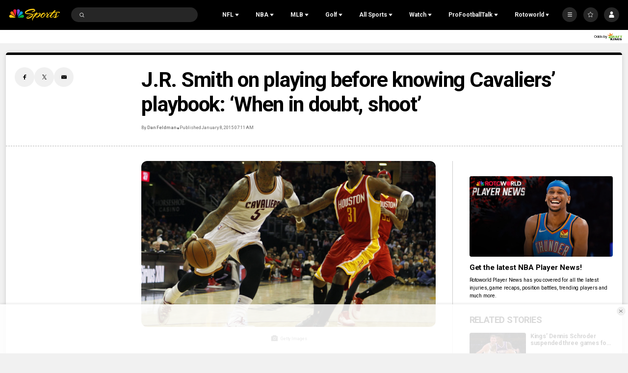

--- FILE ---
content_type: text/plain; charset=utf-8
request_url: https://widgets.media.sportradar.com/NBCUniversal/licensing
body_size: 10803
content:
U2FsdGVkX19/bj2ntwvRfRrVNLLbTJCl5KEpfKWZirfOcZabrBS+G4kBDPz0bchfDQ2CHZf2AZBshHbn/xAHZYDPG6WpWaB02S7iupyGp+BXDwh/qAG3AMGPDHFjWKnx0MBLA4e/40027B69YAb1suo6nvVay1b+zG0W3c3C3ci+NcKnkgAInWNCo511dZqR9YagZero0az110c+K+Xl5YcCeqyPQXTfmNL0jaWHLRX5PCEsMMTjYy+NY0stAXIgbcuC75Z73kDv2H82j0fSLGRca52mMOEIcxW6mAMvSV1kDcs4mJK2vBED1wUIRc0PhBlT/BwguRJ3K5Dxnb2iXKsBSmnUVBlGm6DNTMmZtTxKF6zaevojh4MNoR/Tw+9xoWxE51cvSlY/d8Wua1rGLD/d4mUho9vLx0vAeXLUe+q/N1r0nIaSRfW3IZ17LvSQIyZPt/1O5II5S0C3Ei6S889JtYMeKcbJ/AQmkP8n54l75FJaDDMoICNUOr1vptNs2bbist7zS2h79MjLNMxYLiE0RSmO4ohCDlkPfqq5pRiTL+TE7E0nvpHwBVxp/9QPevkI4lwmKdx3sVI63rAmPEOwvCU3EGSzv+Nz9v1skCYwomGnmrUbBdcaq3N0x7/[base64]/P1IbJW62YaSBjvkyJ09XllLi2vgMwVYrpYkfqbAd+9CDjt0KLiDBjKh1Cah0RDIE7XdS3fIIR+VXuPHZPIZkQl52X2rykdIHM4kC6bGeElsXa0a03ELYal8y66HmobOEi+OY+aVogc08Oi7Sh4/Ew74/pXjkyXHZHb4HRAAgPza0j5AIkvXoVTt2qwdMT1WFdoRhfztStYKdsrYTQ8Ek+twJUF8pFjbn6qs//h/kZcClRs/+CBmGpYwZol6Fi1ro1RujoPF5utP3XwoixHuWTtrVIoJ6Kp+sN+vPhXsmnB3blYX5etdpiPTItvUCmevoMKw1e756VeNoRwtOyrW8JIRYrjQrtQbEzBsUVYKyGDoy5CaY3WaF/cgPRlQbpSCEGUHOUGZilt3WPqCYSecTm5FaziPKwA7I9hO9VpprdJEez/HnEDFd2t5iS4yqzB1VF0V8+nZcAUZkImcRYG5mF3IpwWI6vJ/pEq+JruM1f5YlKkkQQJ7M1blCOyPM+8HcbseQz6tbq4VHH4E+BswDPsrCur3C1GNxcQ0wlXx2UFmt7cb5c/27PxWHJ5Z9+uWLEh0vsW+AsyHq8C6uMKttHzD9TjNkRJTWnfB3IX8DPFxNTj3NaaibODrh04tXccVcQHkxPF8YlmlmCnhlVk4Q46y7BrxxQ9gxuTtiqdVzNGr1Ck+yWLxqVhCUjsVeQni+r0CR6l57OhT+7KdDCMlXq/4jVwKiqOF7j2UCNWYJm25zTsMjpyKfR9U80uvbBJQ9Nmk2FKmz8KJwEvvd20aUQ5f2zhLCMVsrtPE3RFsWm2crwzaZoc2TjfLe+sTnxEQzG4UQ0JJnVR2lM5pbU2PYyyXJRcUj/L50VYObKQmJUbSCGwwt2EJA4V9ulJhmEg5VDkrtsAsxsfD4T68cE+J8t1X79vORNM7ljU0Z5Lc7Vt4PtV6XBR5PSwO/rKdSM7Qh3RlFo65Wq6l4GrlzJwCRdDJsBeoK52ZVXGajJDIwQWq92GtkR9byAiIQdFwiYbGN9kU8cmXVYnta8WjTROYJI2wXsD52+BVxYcr8fupih8eFfjiKfszlPEMyLc1MwaFg+7ibVl1zZMNeepXL4SormYoC+F9dr0vYsB5d6oIm0HRy42tiYCA/1PN23KdbW4W6ptHDwNp7UOf2IprzK4pTGi/cese9pq5KpX18RcOss81STPVXL5res2/TihPw/F3RHYR8QkX1AyJYruZ1vKAQ/VpTbWlrwfiY7wA6D03qEBeHSeQs2cVpMEV1XO1GTXIEIeIiXOnTtGFUYTSuaIiZBLpQeeou2g1BLTOK7/JVFN9aEfu+ZLsT6qDMKG3Vg+53RoYJL2HTfjInMycvHk9YeYv6RuLUYyiHQpx2+ee+uTjWt9nUxCEowC+yamDopZVvkPE5nWV5ayZ461JkW0bcmptSiBinNZYZvXx0twCFcv8xWJA/VTp9N+6Oev1T7asucVxGh6QemYTHv6+xqD5rcjuHYlfgifAI1gm3Er+onpoKENRxTLhamHcAMpJNGaTeWOGnj5R7NsrFxXYvUwcnuwYq3rdTH6eOQvkSVmpOp3BQv+8fCKV9jw5d/B2LDIi447IynNK5udNUf+sJukGJLVLhYwKiQNqUM/bBGSmFUDXoBAXwOI29WKT72F07tTXf68BGJW+juB3QTa5Yb5P3HjGJMfAajqoP5aenejicb2m7fZ3uw2OaA8uxTimenpxK4poBKM1q06b3/8gqRimUUPYjt5TQvhv8s9RpfYKEAtpcgYpK9tohrDVUm8mZ9JUH6cwLiMLhvNfL/4lc7y54kLb5/lMmOKsnodPPG++nSJ57B78E0Il89e41tZTwdn/lu0rrdsamHzQQ1WP9SmTOnmn09/Q939dmS0jfuyjjevG/hmKmFmt5P5dtnxiZO6igJB8QqlFyby9S762nn59E0E2yx6L5vkEDGb4UC1yPaw6cAMC0YLnuR7p49BZQEg/[base64]/HvhXTqeonoWjcDDn2mZ4hF5DajzL3dDzVXIiLqZiRdpMzPWNROSqQJXxnK8O2EpgmfzUYaGx/lEO1++tua3PIuIGuzsEpMpZMlEiuOJ+Ym3MoW9bEy0u4MlYQHGSnbyIKI9/GnRZP6LULdJzj3qmnsF2DDGPUqZKwO8N0ASpAykL1BJEfq6hBulqh/ztQpJn2FMJXfRTWYccaUJn/3HUnsM+OILZtKnzdB4EckYy3ho/G68J57oimTP5J2BeF6XK9dNpG3kmOZmshgS9+EIHfrpbfaDTKCaXqqqS6+Pk5T4qlaYEtNFSBpinAfXY30z2qp4JFcJVS+75RWhQTvBj78BONc2ArTzmXe78TFXuyOtyy9KCPuJVGYgEei0f5iunt9kUY4pv/fymZbeauTbBOuZ24Kercoc7OPbYbJKxkjHrTw14BskxBAqzQ0MRyiiUo90HRA1VZf2klVLTTImAGOvgvEwB+gUIAYpwlMPZ9YhgsvD6PBtp+34dmL1CX/qZ9IX034Js1ewEXS4J8ChGXv5FKhJi+bZG6yUasJUXpagGT5XjU7wJHNCFVAhVS87NlUnG7wGldg2rwL+0shZDY6oH5px3YtOGaPXLaK7zHpFKTU7sD5PZv9h4MuV0Xt8tB1SUyVcvhg/Y0Q7ZbQSUyG7N7rK7gSsF72aeMGvtMkD6mxwQ+Q9Uwf4WyTZqFeUMY6aLnGuspEyX94dsxocYf/TKYlG6IoUNtNRuA0Y88E3fcJlmk1Zod6GjD/B762LgyWXcd84PjjPYPbaEpiGSTEh5m+g8US+gLp+d6GztGrssuuyRE9mRcqSjTn4VoxmYKs7HzJQ3YGC/QcNqDOBb8j88qMUDzrsRRpqaJmzmibrCPZq5gvHzh+tqeohFleqwnxsKLIWQwlfCgciJVE9GQ0lMApqBrEZPPBUWC8wZKLQiV6cYx76fZUfTNYgYh7cG6KV5Wh14PmmCSlttyPClMnedDhqySJDaJs1vmDe287Buij6gOhGUEO8DCTDvxfnymWawq/JBYWRRsRtsAb3bFon3SJXKfRPWIHR8aQrDh3jYuSmCBFagbN8cSlGf2Yry+C5uon5jvTqu/[base64]/hB/lMeB6W9tpoAgDcbzdkcAySZ9BAot8jNjCeFvmzkF12Y49iXMlfcX6roAF7lsZGfTQ2pfZcFAvwJ7nVm2oe8MCdWPSY4D0dbKCgFphnh7InFttzdkslXZKRiURl63G11/cFLmbzZll3gmXTpVei0F1YdIDTQkeVZpYR7Vgm14UL3GII+AAXqfjHQeEuQ0d6VJ4y88fghb83woFVn5vufbZSWqje/tfqTq/u/Rke3CSSniysWO2tUuw4s/8yQfX0LKK+bkbyS5vCaU83+eTOtJF+ogLuD340twEGTn7rOP9bV1P8AiwahxI1eWG9Mg4sf/U1Dv2f4hXBWQNNplACeCDPX/5y07LqHnKuksTnD1FScE1ULiLrE7MwnBjUmHi26a43Z4t817cT2hA2/8HEqmfxs4iLhNa2urIYDOhDIW13QCNI1yrGPDMshYmNqb0R61aqUBcj2pUXuVGjzlotV1LatM1I4LrlCdXOSiLlb5qHKhA0/+us0qjSyp9JOX9OjbLytI7fpYrNdMEy75dsQo/jhyh0NylyglsGr/k+8NoSBdMqAoFx2nxw/7O+VF5gM1ZLsu4Ud5alOPENYXnu/ggMjpaPRqYY76Gcmc4EAU2UfW0hwxcd0BDCqspFeePI2akvRDRcuIbE7NXEFsolJN0cn4xE0woJJlEKGNmm9of1QXnAhApEY7TVj0OLPtMsvQf0kFjFQhzBR6HUCtw7rqe9jnwJOfNbfqIu5Eqs7f1L7KpWuYMQFCALwn3jSOxjhplrZcJ4De979Az7hPkiYn0aUH/gHAdicJtNbSqUDI+Ofm3ApIF6ecDbRmuyqr4/uT8rtqxSVtT0tL7Opmv4Im1xF3YCmHdJestsZRLedB3xGqpBqwcJTXENGXbiUdYUc1YW8mRKw3hq1BLf3JO7lzGKcN0P2IqU8/Hu7UgjvJ/kk2b1htoyUes1W08jts7I2blWmqbtOWppFKBFci1wdrRyhJbozfvg3bWnVSX1XPWt8DErX5i5a6/4bB3sXzUnYIjwh6zj5/E0OLFXNFc/WuJebab8/ZPrzrmhnAeSYScQYp1NlBcoWu8lSlcFHVDkl1scXsQdBUlkp3IBAVsBfN3rmVS+LGkJ7A0ujzXfUkvcmCE7NoT0EVJW7vNhV3ndHSvIkNcJk84JHQ5RGpFgoS67s2vMi/XgFj7sqn6GRcK5f1fz2NIHA3g6LeXJI7B6fQb+or6KTGCMPxKVtICIStGGS6w7+r3ZJIz2UNwBh+bkEublaQTXW4rEV5H/ipDdHq9yd2FjmLpt8HP8OKDGpqpqNeoh8odFL10jST5i4pj0E6R3N91/3jXyHcRt/F/jIAUCSPBCYkIXVkIdlWxC5n3mn9Jl7lQzYIyaf6KL5YbH6cE+4eeeBhoIsGoRdpXcSA2OfIf9T6fIhNVrOPRljGZYEb0EPHlbNfsp5tP0wLJjSXr7nbNeLvGC1BzGgGwWShgA/7jTIq0BX+6ElarsKvAURwiICQVoNzHFjHzalxQdJ2B3YGTQMaTmScU3usGBOi6T3NG3NnzY1DrMyPukGIoSpEd49H9kqmNs/yLGtEYa9h3tyV+uNYkc+I8/m3ZUD88bEbGfwSvWYPlf73AyBTz2z7Iqdxhb8XI4yov6Onyx2pC+bRmnUR43Y4zQ/iuyOq42BJwYlcUY0fU5e/KV2WAT0zJEtr998c+sphwi0Im0dLGQz7M6NfIX0VPbnDP6D/VD0JXo2BaReepo8msvfQDksG3CYiUHIozmS7x4UVXZ00ZkJ6GWFs3+nkwxYYMHnzl+sWzNX1I1owMafFfXMyy9sPAL8HNQfYTDN2eoAqiU5/EKc6hvQnffWUTFmQeZTuqKjGlv78cA3S6G7FZIi/mKW+XWXdPwtyO9ENsAHOLzIpdYa9JWmMQWhmBd3bf+Dt3k9rR7msh57chBzAHOTOGxHaC992jdVOIQp1sXg+6pWW9Rs+wrPGSnfnqnD42CCSCu8ycK1gC5LHsv9PFgile4tiFCLl9bN399uQqyFX7La134mPWv/CI66mwO3GWEgpn7V/hSTveoYdqRZp4WMEX9UAyZyujn88rt7p6DpuCFPX2Q9UhDlLDzzM5+HAbvXqrJbGjcceZ9uD0aT6OQSDuAGQOmC92kxX0p8KyLzqXZDO7w2/+Gcpy/gxHoe9b2YrnowrDp7kJhh/D9/DMXg69s8bFxgrXHzuzf6H30pwfapk0qLo/MIXFWmFYsdqYHP+1wonvYErzBE0CPBDRYjDPo0bQwzfOwOiGAv1QN68GnUudCVWgRQLRN0D5RuMGE7tFMYbKa2kLTfAG6/J3iJM/q06uWuABDA/atyDZsUJBW+BllsySDnmmcqTNR+VicuBBZm6i7jzKJ6flCZ355V23XK6M9rQQOV9iXtgpZTgoAcA5+/UJMH6gAAOpThqceBiygFkFmrrkYzBhJ1hIG882rI84yOUyj0JtTSSgcsb0V1retrul2w9/NxgvzvArvi4GQwiQmMzNM1GHeJoP+wNjMvY/1wXGFS1RxRpswrVyPw8I4FWgIUReqKnTWs7S8y8rX2bcx8NuzzlUwtTjQnLX4WIp1Yf1roq0sjRKJFoHzo6v+XmT1wQJTI4f45rXKlXULWNNnOgwI5NdgqC9u/[base64]/zyFuSfzp/ztDNl1VE7aCCYvpCNA8fRBBU8aq/nQyDE7HzAWFYK3DHKQRvtpJfScigre9x0Fl6qq+QWpjhH8jx80iNgnOy67lujvDGhr/uJ4hqDFXHp/24ajT56OcNTM/YzjuQOD8ZVMJaKPOxMObrHegaoPaVKbKl9upnzpFqlw9siVCPA6vFTnmz/PdT4bbLW6x2wzIZRyILNDtIonX78FuYB/Bi/xq5ZjHv/4HIFiOtCElHtJsnTQbLc3NQWexiOXpEOXt/foMEovqjI9pjPDBDrm5Smt47DBhNIPDUGGnpmSfAghLLQd1KpMu7PmDDFcdesN16Zxa2cEiy7FeXhzfiyjk3JIlJ1IYiWY46Xc22+CvPxekeAtHIIe/2prooZTc9tE+xglpAgoMOuuE1hl45vaK+KkuqhWFdAKq/nU6/lmp6TmVvxkz0I2+yeOMnbMI7VRsTi48Iq1nNQLjZh/DCeyOM1bqqEjqf3SDUyclJW2svfVHoJw3bjdIg0Mn68CVvfUIrXxR5AITBNXp5CK3qtqzz8TpLlUgaxJJsNFK2N2u1uIiA6UURq49TObqlgslfURLDilJAQLilWR+w8CddOvcreZrmHsqR7cSS/lATQkCE56xT31gZjHhQ/xgPqD25KUjhrCOAo0NQaqQJpSbJeVtPEBPQl1Xr9zHO4JO6DBxwYg5jaYmMo7t1wnvIKK+/U+yw1llimvtgUhEB2PL6bizGz/dvMe7rwcthG+0+ZFa9UbQJui9G/9Yj2sGameVzshuL6Nsd+WxZpVA2irUi9ajKM00dpvBg9YhXttr8tu0Pgsj9pr+wETJLcJYJgjVa8FtM0satdkeRhIkamyLvvMNbrWkvnfJOTr5Kx+ZBAHqo/LN6WT3NFhSljRrdcRi1idK4QAv05TzgGxAx3Q4nknhBdP2YHu6J8Oyf2OV6HFnkOcLIWWP9nQePuPl/12ljdfRYpnFi606iWKA8oa2sSmEcxR3VbjVrKpeUbmJnF03npxzKHigdRg/U/qh1IoAEct2/1qIcXW3NqAQpriEYcqakeIqtdDmqgANdajHDNvOYcAftZYl7DuqI5KppblWV/UvbUkwlWSj7+yfGuR+gGbokkpbiSjArPCaN38WVjFBc4GKDSplg+n9RYhrYPVtJBI6KIQ19KnXS0hMveBsBEZqdoA+CesWLpUnYkh/C6d+QJ2klkZ8WbTu/ry3LQHWwxYnvL2N/[base64]/OJMrJthGnxehvGLbz/Ircd1HVWIWwIlivPlTItnWdRG3Ajs3KmNsIfd+5IXvH594jItYBPE9c9wWu8Bk1r7XAxB9/t/HxYTZUACA2ou4Xd0VugMp4jV7vq822V7i0LQ/8zK01alrv7I8T/HfgxCYQieTcCaTR4ixEQSyIQVmwGrTsNfXvOyw6ZRZtAc7QfqddQPE+M3aqr5yVCrb+rz7SXElFrhCeDobIMh7wglcYZPo5dlx5UaW8KqDl2tA6JOd7kDSjvMln43KdgtJsaIJJWAa807kA4vxikNXVy/KuG5W3OCV/qqEsF0csITAjX2GUmaCJv2LrU0pgR1CF6hPX2iVRlIfDSkEhsN3twLgIbNZRAkX1ym2C/Bj/F5i78N6P1Payba0oiffbU+gROza2VMIYW/A9XGbaou3NuIdEp9aOj5ZNWcH09GhzscDo2QWMJ81q4+AP/RJvQFyYhwRRklPU/7R7Vu6JqhMnWP9UQm1KUnZBPY7MdNdCHICLlX1GGpNecBZApjYGT1BOFk1UGMVkLCMtoGbT5FV/QVqJCQsY9wTSI03wakrbdk2mIaQGi3K4sG/p+ZZMjPticbPDwp9APEVknax1ANlHwznk0RI0LaMFrIfrTFKuayKCURXdXWbt8np2AP7zkJZDwUIM0EMbVnHoH7IAXRYO/FV5RvLiLiAkfuD5C5w3xHRXaVTzgG4SMiZxmXHZmOZoeNYjCRkYzzh37j/jQADhGptkq2bZTaX5QcrTQ2ytdr4gUplVOs9h/[base64]/8/Au7BrSOoDWEDHL+JsS7XbuXRxMSXhsQO/neJrHbvjEOr8BHfacgG2GGNBhZpEJLhHPJZsO9YPSVqrFADDTQOyGj5Bl3/D8Acx26axvs0fJ+w2pLtxfZQNl5UoH/PFui6Rn8AhSz3xI5HmGHUgcyXbfBTXzO5zYa4DCSzu1cjtwLPSulMOcACYdqS+WmjcKw6eOEuJ4VDfaUlM4Pr6Ixd7uG8PgyhdtoFIx90IXlBiFTWfvxFMhLb0eMm7XGDIOgKqjMZE+x+glHp74kNQ+1D6rnDEG/DSEGgrw+1654luhQMdMSt9KSul+D6efJj3WzvZ9xvEeD7DmGEp4yDCgIbvDBJlcVEYi688iYrAk2uCcvFnAZrbeXAHtfxZwpPl7tAn643Oj0qaWHCPhnsktRGIXR57yQMAwA8ACxg0e8NXt3HVU1FFCxCNvzWd5p/6XOuL1QTZd0XAX+dOe0qRwIwndv8ZAC+Sg9HFmUFLSlMUxkbuMFBkMR41avJY8uB3za1jO2fqKRGbLxDPIvqHzdsG2U921iTy/Mf4K8kdpPtPmmDvP5w+V4bnc5ttJ2KSGtnQEXNTF2QDA+9Tq5iUUO3Agcyi6tSwv/oQD3lrmbuox9eqY/VqamPm58FdJp/ubKp36a13VPA35+/aEPxPNp5CtBnVOgu/EF16Z4JJfQbD/3Py/KYjdJCjXEILirBxdbGeApK0dBCKexWgoJyieWgMQpN3Agb5vsB+Hf87+p9Uqs3VkrK/mo9p/[base64]/GrGsRy1c9oNfQzF9Lq6aOtSJ4GgMJy4W3N8+vLWt8mXl4D/VNJFIGK7ptLKx3OmHvoBihAyTLYryLgOTVJ0/pDeQOE4m23kCFSJcI+5bDBG3FeXP+Xj5TueiXltsWZUPSgIqNXYjCdzlcHKoJpVjsh9sCsh0gSsnpVK935KPe7Jytp1Ji/FCvUgeHTgIp6Z8b/+yYxWvRqLNE7/DQVbF9nYjR3FxPEMD3p1F8S4q0w3Fu2K4PTxvALcwtfAkcc/31LekUq0Zyjqmb2HoBJx3w6pbbOD4xBzA6Zm5IV/IIStYtkjrf/c2weZU/qnlouMgRTnJCiP2u3xZCV8wA2Jt/W28/[base64]/6KRNG27/[base64]/apyY8tZZ9MxbiP3wQBgWgKgeU0pAok0FrK7xikS5zVZ64UOl/gbpGBPOpKBT1Uq5unGaBfAt4Qra8rq28A7O2O8iIHj/2pmzuHLgsDrFWBeowq0ovyyzRt/gucR1476UpqQl5HvKvKbVjoosUC1nCeCNCelnNuGH0lGlTRDU7uG5BY+NnPW6+PDfT0uI3efdvssjK2ZV/O1mQTqj8vOZlcW/EhIvyiBIXYg21Uo0ZzXkfmQZH6uLzM0ZTgU4uIb2tLWeDCbyUWa7ec8FSQKh8X+N4n3CWukk/d8ja2iveWFnW+7xjMsj9z8JLrhrSX8cRgyO73sg/21T9dAElDbY0CCAAydLvqilg6me56dwXNVvVcauPkanzSAT+2rvzF//sLKJrs5xH/exDecZ8zxTSr80vWkxUy/dnmVCXnhQMV2VhquHEvDj0bM8eorLsy1U2y8sKEGtIUE0+ls62OQNnsLuJdmE+3/zT8f5EF7j27M0vWhHOICRB1TkfnmSspOARdyLMxQj9J983CbTjRdA4A+b9BPuxkE7Sh6wU3Xj8sOLuPaWd8UuJJ3FvM0Aqsci2S2bpC7cLrq8573efKbTDrpYuUPW1jZymgFnEhuEo8YrraRoeG+zUnNWwH8OW/xWYOszAeHiy5xZ27M/VigtY6ir1UIljlVmzfrFEXQjnzxYPxNGvP59ycbhR9/2xEB/IRNgQdIGQI8xgenoFYvnTosw5veee10QqSdvM/w8rT0PkD0ZW7ttHses6a3c5IBgEdOD6YHxyHhPfKLJpokc8aQBGcaKOLHHI1CYTgoFW8MoZ4ZJTxU6jSMqo+p8Jxl9zEo0sYwlXChkl1xkMpwVi0vAHiicv631VBaGd97BPWXoKf7dtx6hzEAvxJ7PxTiFEueu7WSZTm9dsmgH53/UdJaZZzJzD3EjzxONPbLtCtKkxw8CYFzYZj9FRuczTDl6aFEBNv+e5daXsFEhbHeyhW6Pg4mL/6P1klZPapvnkET3RMNimb0wZghw0Fx0Utx21XxhljZl+FvJP8J3fCXUe9nQOiQB/6b45eawCKl4bGOF5VH0EpKKqMGdmAO859OB4RY5RA+TU2ofBtXyDzuP5Ats1RK938gpL4rG/6j51ygybt/YtdXCL13241AH1zZXCOIxQrktNdNej/PcGQgqrZm/H5Ld9QcXY0a4cn8/VLFyRWlP4ivqt9Rs9Ejj/EyyK/FqIoDSelzMVslBZJT+vApwaOXuilpt6odZthwlmb97xeLA4uWqSJz1NXX3J0JOqwth7rmRQDXh18u70sgaXJYFQdzQsbDUThXZ6cJsbk955gjTFnQKfhjLi4iMBmc2ZkDA749IPxgM3Ik+ksgbK4XEEu6b40g/JGDyY+WGLWmcRXmgTHiLrXvUqL1YEErG+OHLcl5LAvYeaQHwf3wM7olHdPlAcJkTsqfTU7nEC3pFURiBZ8Wnk5o7qgh9+LpXxRDddYqMcTn5PhlzVtzJT0gPExTedCeM2+rFU9X+MOhErvsxOd1XP4Iw4N3XfPah3cYhFJfkYWsOMZVhYnnCthYETL52tF6bThpXpa/tAlRvuHtMtjBIlNeeLYN/z0jLVrpiim/YU+9csls2KwIzvzg7o8DNEiFobSy/FZ1BupLRphh8DDQK0e6Psy+Jd6+IUIOoXYUqoSk/fA0kqJR9Tw8DuCX3WGi0P9fsuyZTVBOK7vCKdm21W9NMil6SYggglQ3UYX2QX7grx3d66PxJ/iY7j8I+zcYJjSUygDwVr6ItMbLXaqwzT8FAoRQATi75pu2Xoabq/8Ux9fFBA4EMiZsWCp2uBZhGS0l7FQn76FlI7d9p9yJCyOjyzkp19jnv5kYUKwUOkfuHaG3AopluYVV/m8wqVELsiLpfi3qLejB48Lmbg7u5A0tlD86sb9anD0wcCHGbq9c/LWZccrocooPu2NBJXS7NLwtEqzft4WwPrdxLPgMxOgU0LHnf2LfFbmNVOWXJsNxvgl+RjonrXXbwQt5QueXhcrrSL90LSWcTb/p5AHKL0g37yHtMfatMLBOH6n4I1MFDjFgRsbzUbPZhqseqvMBmpwgKb+ONN2ul+p4rZlJ2hdcHsxXs8UfdDBPjSDMO7M+7AUCwIw1BpFdC8YZzTSgHFwANzFf/[base64]/+SVur+VHznYWNvwo3dTYb0aBOaBXXPS5rQenDxojuGelENap6ib/NdZEXLpdECn7MDHQrAnqxv/mOByi6LL5vww3xTu5cfTwdOqbBCmD2vkVURy+Ycf7ylOQeNcPb6bPf1sFpf7Q7s8INc5a8EfHpGo9wbIZJwkUm1gYSU5lQpt8LvRfuPNcfXhChtaxM+DKlg0cKWlm6zJ0jUd6RIeTg4jOWFw7ChBAU3Zvk5WttCOb0jrzs/w5biF/aGKqhw8YlY2c2Zf0/2QhlKUxwxtgFbGg2dd/SxukprOaFUGPgYWXelGqxLR6+GwNEoYMOEXFJUk4pBHldgMNnjTUQMb0TAadPkWd3/3KcEj+yCsu9m/x0SPUv+8XT60emtWTmFR16vWgwaLSSb1u6Igrgjo8eLJgQ0dBlYdmP4ta6is/fHejntwOqDxzCP04janaxn8b8Ig7refPSKGvZuDzlLIHHTVEzKwSGxhvvoVwlddYt5H/s/Jp5JUpl7x0/hu33JNwS8UsRMxZ9blYP/0IpXknIIbEYg=